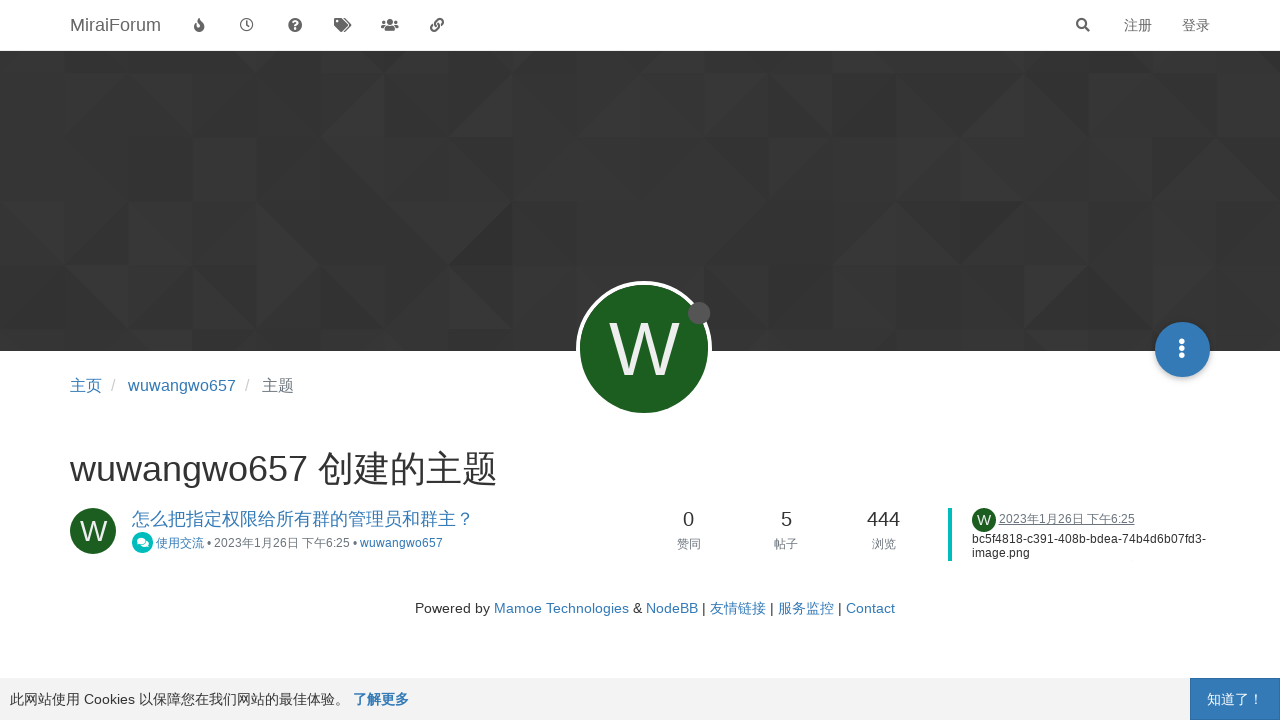

--- FILE ---
content_type: application/javascript
request_url: https://mirai.mamoe.net/assets/forum/account-topics.458dfd1ead947283ff35.min.js
body_size: 1025
content:
"use strict";(self.webpackChunknodebb=self.webpackChunknodebb||[]).push([[3009],{98480:(n,t,o)=>{var e,i;e=[o(59494),o(25142),o(85233)],void 0===(i=function(n,t,o){const e={};let i,r=1;function c(n){if(n<0)return;const e=utils.params();r+=1,e.page=r,t.loadMoreXhr(e,(function(n,t){var e,r;n.topics&&n.topics.length?(e=n.topics,r=t,app.parseAndTranslate(i,"topics",{topics:e},(function(n){$('[component="category"]').append(n),n.find(".timeago").timeago(),app.createUserTooltips(n),utils.makeNumbersHumanReadable(n.find(".human-readable-number")),o.fire("action:topics.loaded",{topics:e}),r()}))):t()}))}return e.init=function(){n.init(),e.handleInfiniteScroll("account/topics")},e.handleInfiniteScroll=function(n){i=n,r=ajaxify.data.pagination.currentPage,config.usePagination||t.init(c)},e}.apply(t,e))||(n.exports=i)},25142:(n,t,o)=>{var e,i;e=[o(85233),o(7927)],void 0===(i=function(n,t){const o={};let e,i,r=0,c=!1,a=0;function s(){a&&clearTimeout(a),a=setTimeout((function(){a=0,function(){const n=utils.findBootstrapEnvironment(),t=("xs"===n||"sm"===n)&&$("html").hasClass("composing");if(c||t)return;const o=$(window).scrollTop(),a=$(window).height(),s=i.height()-a,l=100*(o-(i.offset()?i.offset().top:0))/(s<=0?a:s),f=o>r?1:-1;(l<15&&o<r||l>85&&o>r||l<0&&f>0&&s<0)&&e(f),r=o}()}),60)}return o.init=function(n,t){const o=$("body");"function"==typeof n?(e=n,i=o):(e=t,i=n||o),r=$(window).scrollTop(),$(window).off("scroll",s).on("scroll",s),o.height()<=$(window).height()&&e(1)},o.loadMore=function(o,e,i){if(c)return;c=!0;const r={method:o,data:e};n.fire("action:infinitescroll.loadmore",r),socket.emit(r.method,r.data,(function(n,o){if(n)return c=!1,t.error(n);i(o,(function(){c=!1}))}))},o.loadMoreXhr=function(o,e){if(c)return;c=!0;const i=config.relative_path+"/api"+location.pathname.replace(new RegExp("^"+config.relative_path),""),r={url:i,data:o};n.fire("action:infinitescroll.loadmore.xhr",r),$.get(i,o,(function(n){e(n,(function(){c=!1}))})).fail((function(n){c=!1,t.error(String(n.responseJSON||n.statusText))}))},o.removeExtra=function(n,t,o){let e=$();if(n.length<=o)return e;const i=n.length-o;if(t>0){const t=$(document).height(),o=$(window).scrollTop();e=n.slice(0,i).remove(),$(window).scrollTop(o+($(document).height()-t))}else e=n.slice(n.length-i).remove();return e},o}.apply(t,e))||(n.exports=i)}}]);

--- FILE ---
content_type: text/plain; charset=UTF-8
request_url: https://mirai.mamoe.net/socket.io/?EIO=4&transport=polling&t=PlY-ByU&sid=IJoTbsr0907WLlGEA9rV
body_size: -12
content:
40{"sid":"1qOl4SAFh5dFzmk3A9rW"}42["checkSession",0]42["setHostname","ip-172-26-7-72"]

--- FILE ---
content_type: text/plain; charset=UTF-8
request_url: https://mirai.mamoe.net/socket.io/?EIO=4&transport=polling&t=PlY-Bsu
body_size: 18
content:
0{"sid":"IJoTbsr0907WLlGEA9rV","upgrades":["websocket"],"pingInterval":25000,"pingTimeout":20000,"maxPayload":1000000}